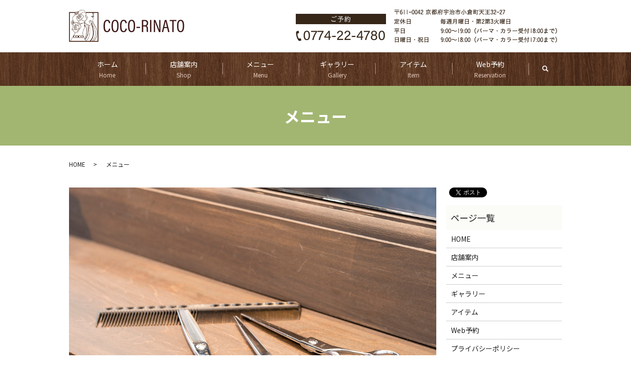

--- FILE ---
content_type: text/html; charset=UTF-8
request_url: https://www.coco-rinato.com/menu
body_size: 5776
content:

<!DOCTYPE HTML>
<html lang="ja">
<head prefix="og: http://ogp.me/ns# fb: http://ogp.me/ns/fb# article: http://ogp.me/ns/article#">
  <meta charset="utf-8">
  <meta http-equiv="X-UA-Compatible" content="IE=edge,chrome=1">
  <meta name="viewport" content="width=device-width, initial-scale=1">
  <title>メニュー｜ココリナート カット・カラー・パーマ・ブロー</title>
  
<!-- All in One SEO Pack 2.12.1 by Michael Torbert of Semper Fi Web Designob_start_detected [-1,-1] -->
<meta name="description"  content="COCO-RINATO（ココリナート）では、傷まずにパーマ・カラーがあてられる、アラントゥールの上質なトリートメントをご用意しております。当店は髪の長さに応じて別々の料金表となっております。ご自身が該当する料金は、気軽にお尋ねください。" />

<meta name="keywords"  content="メニュー,ココリナート,宇治,小倉,美容室,ヘアサロン" />

<link rel="canonical" href="https://www.coco-rinato.com/menu" />
<meta property="og:title" content="メニュー｜ココリナート カット・カラー・パーマ・ブロー" />
<meta property="og:type" content="article" />
<meta property="og:url" content="https://www.coco-rinato.com/menu" />
<meta property="og:image" content="https://www.coco-rinato.com/wp-content/uploads/logo_ogp.jpg" />
<meta property="og:description" content="COCO-RINATO（ココリナート）では、傷まずにパーマ・カラーがあてられる、アラントゥールの上質なトリートメントをご用意しております。当店は髪の長さに応じて別々の料金表となっております。ご自身が該当する料金は、気軽にお尋ねください。" />
<meta property="article:published_time" content="2019-05-30T01:39:17Z" />
<meta property="article:modified_time" content="2019-06-12T11:12:37Z" />
<meta name="twitter:card" content="summary" />
<meta name="twitter:title" content="メニュー｜ココリナート カット・カラー・パーマ・ブロー" />
<meta name="twitter:description" content="COCO-RINATO（ココリナート）では、傷まずにパーマ・カラーがあてられる、アラントゥールの上質なトリートメントをご用意しております。当店は髪の長さに応じて別々の料金表となっております。ご自身が該当する料金は、気軽にお尋ねください。" />
<meta name="twitter:image" content="https://www.coco-rinato.com/wp-content/uploads/logo_ogp.jpg" />
<meta itemprop="image" content="https://www.coco-rinato.com/wp-content/uploads/logo_ogp.jpg" />
<!-- /all in one seo pack -->
<link rel='dns-prefetch' href='//s.w.org' />
<link rel='stylesheet' id='wp-block-library-css'  href='https://www.coco-rinato.com/wp-includes/css/dist/block-library/style.min.css?ver=5.1.19' type='text/css' media='all' />
<link rel='stylesheet' id='contact-form-7-css'  href='https://www.coco-rinato.com/wp-content/plugins/contact-form-7/includes/css/styles.css?ver=5.1.3' type='text/css' media='all' />
<script type='text/javascript' src='https://www.coco-rinato.com/wp-content/themes/coco-rinato2019.com_theme/assets/js/vendor/jquery.min.js?ver=5.1.19'></script>
<link rel='shortlink' href='https://www.coco-rinato.com/?p=77' />
<style>.gallery .gallery-item img { width: auto; height: auto; }</style>		<style type="text/css" id="wp-custom-css">
			.under_menu .table-default td:not(:first-of-type)  {
  text-align: right!important;
}		</style>
		  <link href="https://fonts.googleapis.com/css?family=Noto+Sans+JP:400,700&amp;subset=japanese" rel="stylesheet" />
  <link href="https://www.coco-rinato.com/wp-content/themes/coco-rinato2019.com_theme/assets/css/main.css?1766601848" rel="stylesheet" >
  <script src="https://www.coco-rinato.com/wp-content/themes/coco-rinato2019.com_theme/assets/js/vendor/respond.min.js"></script>
  <script type="application/ld+json">
  {
    "@context": "http://schema.org",
    "@type": "BreadcrumbList",
    "itemListElement":
    [
      {
      "@type": "ListItem",
      "position": 1,
      "item":
      {
        "@id": "https://www.coco-rinato.com/",
        "name": "COCO-RINATO（ココリナート）"
      }
    },
{
      "@type": "ListItem",
      "position": 2,
      "item":
      {
        "@id": "https://www.coco-rinato.com/menu/",
        "name": "メニュー"
      }
    }    ]
  }
  </script>


  <script type="application/ld+json">
  {
    "@context": "http://schema.org/",
    "@type": "HairSalon",
    "name": "COCO-RINATO（ココリナート）",
    "address": "〒611-0042 京都府宇治市小倉町天王32-27",
    "telephone": "0774-22-4780",
    "faxNumber": "0774-22-4780",
    "url": "https://www.coco-rinato.com",
    "email": "info@coco-rinato.com",
    "image": "https://www.coco-rinato.com/wp-content/uploads/logo_ogp.jpg",
    "logo": "https://www.coco-rinato.com/wp-content/uploads/logo_org.png"
  }
  </script>
</head>
<body class="scrollTop">

  <div id="fb-root"></div>
  <script>(function(d, s, id) {
    var js, fjs = d.getElementsByTagName(s)[0];
    if (d.getElementById(id)) return;
    js = d.createElement(s); js.id = id;
    js.src = 'https://connect.facebook.net/ja_JP/sdk.js#xfbml=1&version=v2.12';
    fjs.parentNode.insertBefore(js, fjs);
  }(document, 'script', 'facebook-jssdk'));</script>

  <header>
    <div class="primary_header">
      <div class="container">
        <div class="row">
                    <div class="title">
                          <a href="https://www.coco-rinato.com/">
                <object type="image/svg+xml" data="/wp-content/uploads/logo.svg" alt="COCO-RINATO（ココリナート）"></object>
              </a>
                      </div>
          <nav class="global_nav"><ul><li><a title="Home" href="https://www.coco-rinato.com/">ホーム<span>Home</span></a></li>
<li><a title="Shop" href="https://www.coco-rinato.com/shop">店舗案内<span>Shop</span></a></li>
<li><a title="Menu" href="https://www.coco-rinato.com/menu" aria-current="page">メニュー<span>Menu</span></a></li>
<li><a title="Gallery" href="https://www.coco-rinato.com/gallery">ギャラリー<span>Gallery</span></a></li>
<li><a title="Item" href="https://www.coco-rinato.com/item">アイテム<span>Item</span></a></li>
<li><a title="Reservation" href="https://www.coco-rinato.com/reservation">Web予約<span>Reservation</span></a></li>

                <li class="gnav_search">
                  <a href="#">search</a>
  <div class="epress_search">
    <form method="get" action="https://www.coco-rinato.com/">
      <input type="text" placeholder="" class="text" name="s" autocomplete="off" value="">
      <input type="submit" value="Search" class="submit">
    </form>
  </div>
  </li>
              </ul>
              <div class="menu_icon">
                <a href="#menu"><span>メニュー開閉</span></a>
              </div></nav>          <div class="hdr_info_wrap">
            <div class="hdr_info">
              <figure>
                <img src="/wp-content/uploads/hdr.png" alt="0774-22-4780">
              </figure>
            </div>
          </div>
          <div class="sp_tel sp-only02">
            <a href="tel:0774224780"><img src="/wp-content/uploads/sp_tel_icon.jpg" alt="0774224780"></a>
          </div>
        </div>
      </div>
    </div>
  </header>

  <main>
              <h1 class="wow" style="">
      メニュー            </h1>

    
    <div class="bread_wrap">
      <div class="container gutters">
        <div class="row bread">
              <ul class="col span_12">
              <li><a href="https://www.coco-rinato.com">HOME</a></li>
                      <li>メニュー</li>
                  </ul>
          </div>
      </div>
    </div>
    <section>
      <div class="container gutters">
        <div class="row">
                    <div class="col span_9 column_main">
                  <section>
  <div class="container gutters">
    <div class="row">
      <figure>
        <img src="/wp-content/uploads/menu_img001.jpg" alt="メニュー"> </figure>
    </div>
  </div>
</section>
<section class="under_menu">
  <h2 id="a01">カット
    <span>（シャンプー・ブロー込み）</span>
  </h2>
  <div class="container gutters">
    <div class="row">
      <table class="table-menu">
        <tbody>
          <tr>
            <td>一般 </td>
            <td>&yen;4,000</td>
          </tr>
          <tr>
            <td>高校生</td>
            <td>&yen;3,500</td>
          </tr>
          <tr>
            <td>中学生</td>
            <td>&yen;3,000</td>
          </tr>
          <tr>
            <td>小学生</td>
            <td>&yen;2,700</td>
          </tr>
        </tbody>
      </table>
    </div>
  </div>
</section>
<section class="under_menu">
  <h2 id="a02">カラー
    <span>（シャンプー・ブロー込み）</span>
  </h2>
  <div class="container gutters">
    <div class="row">
      <div class="table">
        <table class="table-default responsive-scroll">
          <tbody>
            <tr>
              <th>&nbsp;</th>
              <th width="20%">ショート</th>
              <th width="20%">ミディアム</th>
              <th width="20%">ロング</th>
              <th width="20%">ベリーロング</th>
            </tr>
            <tr>
              <td>グレイカラー<br> （オール） </td>
              <td>&yen;8,000</td>
              <td>&yen;8,500</td>
              <td>&yen;9,000</td>
              <td>&yen;9,500</td>
            </tr>
            <tr>
              <td>グレイカラー<br> （ハーフ）</td>
              <td>&yen;7,000</td>
              <td>&yen;7,500</td>
              <td>&yen;8,000</td>
              <td>&yen;8,500</td>
            </tr>
            <tr>
              <td>通常カラー<br>（オール）</td>
              <td>&yen;8,500</td>
              <td>&yen;9,000</td>
              <td>&yen;9,500</td>
              <td>&yen;10,000 </td>
            </tr>
            <tr>
              <td>通常カラー<br>（ハーフ）</td>
              <td>&yen;8,000</td>
              <td>&yen;8,500</td>
              <td>&yen;9,000</td>
              <td>&yen;9,500</td>
            </tr>
            <tr>
              <td>ウィービング<br>（オール）</td>
              <td>&yen;8,500</td>
              <td>&yen;9,000</td>
              <td>&yen;9,500</td>
              <td>&yen;10,000</td>
            </tr>
            <tr>
              <td>ウィービング<br>（ハーフ）</td>
              <td>&yen;8,000</td>
              <td>&yen;8,500</td>
              <td>&yen;9,000</td>
              <td>&yen;9,500</td>
            </tr>
            <tr>
              <td>メッシュ</td>
              <td colspan="4" style="text-align: center;">1パネル&nbsp;&yen;300～</td>
            </tr>
            <tr>
              <td>ヘナ<br>（オール）</td>
              <td>&yen;8,500</td>
              <td>&yen;9,000</td>
              <td>&yen;9,500</td>
              <td>&yen;10,000 </td>
            </tr>
            <tr>
              <td>ヘナ<br>（ハーフ）</td>
              <td>&yen;8,000</td>
              <td>&yen;8,500</td>
              <td>&yen;9,000</td>
              <td>&yen;9,500</td>
            </tr>
            <tr>
              <td>マニキュア<br>（オール）</td>
              <td>&yen;7,500</td>
              <td>&yen;8,000</td>
              <td>&yen;8,500</td>
              <td>&yen;9,000</td>
            </tr>
            <tr>
              <td>マニキュア<br>（ハーフ）</td>
              <td>&yen;6,500</td>
              <td>&yen;7,000</td>
              <td>&yen;7,500</td>
              <td>&yen;8,000</td>
            </tr>
            <tr>
              <td>脱色<br>（事前処理）</td>
              <td colspan="4" class="align-left border-top">オール&nbsp;&yen;2,000～
                <span class="ml-25"></span>ポイント&nbsp;&yen;1,000～</td>
            </tr>
          </tbody>
        </table>
        <p class="text-red">※傷まずにカラーがあてられる上質なトリートメント、アラントゥールをご用意しております。<br>カラーに+&yen;2,000です。</p>
      </div>
    </div>
  </div>
</section>
<section class="under_menu">
  <h2 id="a03">パーマ
    <span>（シャンプー・ブロー込み）</span>
  </h2>
  <div class="container gutters">
    <div class="row">
      <table class="table-default responsive-scroll">
        <tbody>
          <tr>
            <th>&nbsp;</th>
            <th width="20%">ショート</th>
            <th width="20%">ミディアム</th>
            <th width="20%">ロング</th>
            <th width="20%">ベリーロング</th>
          </tr>
          <tr>
            <td>ナチュラル<br> （オール）</td>
            <td>&yen;8,000</td>
            <td>&yen;8,500</td>
            <td>&yen;9,000</td>
            <td>&yen;9,500</td>
          </tr>
          <tr>
            <td>ナチュラル<br> （ハーフ）</td>
            <td>&yen;7,000</td>
            <td>&yen;7,500</td>
            <td>&yen;8,000</td>
            <td>&yen;8,500</td>
          </tr>
          <tr>
            <td>ナチュラル<br> （ポイント）</td>
            <td>&yen;6,500</td>
            <td>&yen;7,000</td>
            <td>&yen;7,500</td>
            <td>&yen;8,000</td>
          </tr>
          <tr>
            <td>ボディパーマ<br> （オール）</td>
            <td>&yen;8,500</td>
            <td>&yen;9,000</td>
            <td>&yen;9,500</td>
            <td>&yen;10,000</td>
          </tr>
          <tr>
            <td>ボディパーマ<br> （ハーフ）</td>
            <td>&yen;7,500</td>
            <td>&yen;8,000</td>
            <td>&yen;8,500</td>
            <td>&yen;9,000</td>
          </tr>
          <tr>
            <td>ボディパーマ<br> （ポイント）</td>
            <td>&yen;7,000</td>
            <td>&yen;7,500</td>
            <td>&yen;8,000</td>
            <td>&yen;8,500</td>
          </tr>
          <tr>
            <td>スパイラル</td>
            <td>&yen;9,000</td>
            <td>&yen;9,500</td>
            <td>&yen;10,000</td>
            <td>&yen;10,500</td>
          </tr>
          <tr>
            <td>ツイスト＆<br> 三つ網み<br> パーマ</td>
            <td>&yen;12,000</td>
            <td>&yen;13,000</td>
            <td>&yen;14,000</td>
            <td>&yen;15,500</td>
          </tr>
          <tr>
            <td>ストレート<br> パーマ<br> （オール）</td>
            <td>&yen;9,000</td>
            <td>&yen;9,500</td>
            <td>&yen;10,000</td>
            <td>&yen;10,500</td>
          </tr>
          <tr>
            <td>ストレート<br> パーマ<br> （ポイント）</td>
            <td colspan="4">&yen;7,500～</td>
          </tr>
          <tr>
            <td>ストレート<br> パーマ<br> （前髪）</td>
            <td colspan="4">&yen;6,500</td>
          </tr>
          <tr>
            <td>縮毛矯正<br> （オール）</td>
            <td>&yen;15,000</td>
            <td>&yen;17,000</td>
            <td>&yen;19,000</td>
            <td>&yen;21,000</td>
          </tr>
          <tr>
            <td>縮毛矯正<br> （ポイント）</td>
            <td colspan="4">&yen;12,000～</td>
          </tr>
          <tr>
            <td>縮毛矯正<br> （前髪）</td>
            <td colspan="4">&yen;9,000</td>
          </tr>
        </tbody>
      </table>
      <p class="text-red">※傷まずにパーマがあてられる上質なトリートメント、アラントゥールをご用意しております。<br>パーマに+&yen;2,000です。</p>
    </div>
  </div>
</section>
<section class="under_menu">
  <h2 id="a04">ブロー
    <span>（シャンプー・セット）</span>
  </h2>
  <div class="container gutters">
    <div class="row">
      <table class="table-default responsive-scroll">
        <tbody>
          <tr>
            <th>&nbsp;</th>
            <th width="20%">ショート</th>
            <th width="20%">ミディアム</th>
            <th width="20%">ロング</th>
            <th width="20%">ベリーロング</th>
          </tr>
          <tr>
            <td>ブローセット</td>
            <td>&yen;2,500</td>
            <td>&yen;2,700</td>
            <td>&yen;3,200</td>
            <td>&yen;3,500</td>
          </tr>
          <tr>
            <td>アップセット</td>
            <td colspan="4">&yen;4,000～</td>
          </tr>
          <tr>
            <td>ハーフアップセット</td>
            <td colspan="4">&yen;3,500～</td>
          </tr>
        </tbody>
      </table>
      <p class="text-red">※アップの方は、前日、家でのシャンプーを済ませて、素髪の状態でご来店ください。<br>※また、お着替えされる方は、前開きの服装でご来店ください。</p>
    </div>
  </div>
</section>
<section class="under_menu">
  <h2 id="a05">トリートメント
    <span>（プラス料金となり、メニューの後に施術します。）</span>
  </h2>
  <div class="container gutters">
    <div class="row">
      <table class="table-default">
        <tbody>
          <tr>
            <td>2ステップ</td>
            <td colspan="2">&yen;2,000</td>
          </tr>
          <tr>
            <td width="50%">4ステップ</td>
            <td width="50%">&yen;3,000～</td>
          </tr>
          <tr>
            <td>5ステップ</td>
            <td>&yen;4,000～</td>
          </tr>
          <tr>
            <td>6ステップ</td>
            <td>&yen;5,000～</td>
          </tr>
        </tbody>
      </table>
      <p class="text-red">※お客様の髪質・傷み具合から、お望みを選べるトリートメントです。</p>
    </div>
  </div>
</section>
<section class="under_menu">
  <h2 id="a06">オプション</h2>
  <div class="container gutters">
    <div class="row">
      <div class="table table04">
        <table class="table-default">
          <tbody>
            <tr>
              <td width="50%">シャンプーのみ</td>
              <td width="50%">&yen;1,000</td>
            </tr>
            <tr>
              <td>眉毛CUT</td>
              <td>&yen;500</td>
            </tr>
            <tr>
              <td>前髪CUT</td>
              <td>&yen;1,000～</td>
            </tr>
            <tr>
              <td>メイク（ポイント～）</td>
              <td>&yen;1,500</td>
            </tr>
          </tbody>
        </table>
      </div>
    </div>
  </div>
</section>
<section class="under_menu">
  <h2 id="a07">着付け</h2>
  <div class="container gutters">
    <div class="row">
      <table class="table-default">
        <tbody>
          <tr>
            <td width="25%">留袖</td>
            <td width="25%">&yen;6,500</td>
            <td width="25%" style="text-align: left!important;">浴衣</td>
            <td width="25%">&yen;3,500</td>
          </tr>
          <tr>
            <td>訪問着</td>
            <td>&yen;6,500</td>
            <td rowspan="2" style="text-align: left!important;">七・五・三</td>
            <td rowspan="2">3歳…&yen;3,000<br> 5歳…&yen;4,000<br> 7歳…&yen;4,500</td>
          </tr>
          <tr>
            <td>振袖</td>
            <td>&yen;8,500</td>
          </tr>
          <tr>
            <td>袴</td>
            <td>&yen;6,500</td>
            <td style="text-align: left!important;">成人式<br>（着付け・アップ）</td>
            <td>&yen;16,000</td>
          </tr>
        </tbody>
      </table>
    </div>
    <p class="text-red">※当ページの価格はすべて税抜価格です。</p>
  </div>
</section>
              </div>
          <div class="col span_3 column_sub">
            <div>
<style>
.share_button {
  letter-spacing: -.40em;
  padding-top: 30px;
  margin-bottom: 7%;
}
.share_button > * {
  letter-spacing: normal;
  vertical-align: bottom;
  margin:0 2px;
}
.column_sub .share_button {
  margin-top: 0;
  padding-top: 0;
}
</style>
  <div class="container share_button">
    <!-- Facebook -->
    <div class="fb-share-button" data-href="https://www.coco-rinato.com/menu" data-layout="button" data-size="small" data-mobile-iframe="false"><a class="fb-xfbml-parse-ignore" target="_blank" href="https://www.facebook.com/sharer/sharer.php?u=http%3A%2F%2Fwww.%2F&amp;src=sdkpreparse">シェア</a></div>
    <!-- Twitter -->
    <a href="https://twitter.com/share" class="twitter-share-button" data-lang="ja">ツイート</a>
    <script>!function(d,s,id){var js,fjs=d.getElementsByTagName(s)[0],p=/^http:/.test(d.location)?'http':'https';if(!d.getElementById(id)){js=d.createElement(s);js.id=id;js.src=p+'://platform.twitter.com/widgets.js';fjs.parentNode.insertBefore(js,fjs);}}(document,'script','twitter-wjs');</script>
    <!-- LINE -->
    <div class="line-it-button" data-lang="ja" data-type="share-a" data-url="https://www.coco-rinato.com/menu" style="display: none;"></div>
    <script src="https://d.line-scdn.net/r/web/social-plugin/js/thirdparty/loader.min.js" async="async" defer="defer"></script>
  </div>
</div>
<div class="sidebar">
  <div class="widget_wrap"><p class="widget_header">ページ一覧</p>		<ul>
			<li class="page_item page-item-10"><a href="https://www.coco-rinato.com/">HOME</a></li>
<li class="page_item page-item-79"><a href="https://www.coco-rinato.com/shop">店舗案内</a></li>
<li class="page_item page-item-77 current_page_item"><a href="https://www.coco-rinato.com/menu" aria-current="page">メニュー</a></li>
<li class="page_item page-item-72"><a href="https://www.coco-rinato.com/gallery">ギャラリー</a></li>
<li class="page_item page-item-75"><a href="https://www.coco-rinato.com/item">アイテム</a></li>
<li class="page_item page-item-70"><a href="https://www.coco-rinato.com/reservation">Web予約</a></li>
<li class="page_item page-item-11"><a href="https://www.coco-rinato.com/policy">プライバシーポリシー</a></li>
<li class="page_item page-item-12"><a href="https://www.coco-rinato.com/sitemap">サイトマップ</a></li>
		</ul>
			</div><div class="widget_wrap"><p class="widget_header">カテゴリー</p>		<ul>
				<li class="cat-item cat-item-2"><a href="https://www.coco-rinato.com/category/news" >お知らせ</a>
</li>
		</ul>
			</div>		<div class="widget_wrap">		<p class="widget_header">最近の投稿</p>		<ul>
											<li>
					<a href="https://www.coco-rinato.com/news/7">COCO-RINATO（ココリナート）のホームページをリニューアルしました。</a>
									</li>
					</ul>
		</div>1</div>
          </div>
                  </div>
      </div>
    </section>

          <section class="front-sec-contact mb0">
      <h2>Reservation</h2>
        <div class="container gutters">
          <div class="row">
            <div class="col span_12 text-center">
              <p class="tel"><strong>0774-22-4780</strong></p>
              <p><strong>営業時間</strong><br>平日&nbsp;9:00～19:00<br class="sp-only03">（パーマ・カラー受付18:00まで）<br>日曜日・祝日&nbsp;9:00～18:00<br class="sp-only03">（パーマ・カラー受付17:00まで）</p>
              <p><strong>定休日</strong><br>毎週月曜日・第2第3火曜日</p>
              <p class="more"><a href="/reservation" class="add_arrow">web予約はこちら</a></p>
            </div>
          </div>
        </div>
      </section>
    
  </main>
<footer>    <div class="footer_nav_wrap">
      <div class="container">
        <div class="row">
        <nav class="col span_12 pc-only"><ul><li><a href="https://www.coco-rinato.com/">HOME</a></li>
<li><a href="https://www.coco-rinato.com/shop">店舗案内</a></li>
<li><a href="https://www.coco-rinato.com/menu" aria-current="page">メニュー</a></li>
<li><a href="https://www.coco-rinato.com/gallery">ギャラリー</a></li>
<li><a href="https://www.coco-rinato.com/item">アイテム</a></li>
<li><a href="https://www.coco-rinato.com/reservation">Web予約</a></li>
<li><a href="https://www.coco-rinato.com/policy">プライバシーポリシー</a></li>
<li><a href="https://www.coco-rinato.com/sitemap">サイトマップ</a></li>
</ul></nav>        </div>
      </div>
    </div>
    <div class="footer_copyright_wrap">
      <div class="container">
        <div class="row">
          <div class="col span_12">
            <p>Copyright &copy; COCO-RINATO（ココリナート） All Rights Reserved.<br>
              【掲載の記事・写真・イラストなどの無断複写・転載を禁じます】</p>
          </div>
        </div>
      </div>
    </div>
    <p class="pagetop"><a href="#top"></a></p>
  </footer>

  <script src="https://www.coco-rinato.com/wp-content/themes/coco-rinato2019.com_theme/assets/js/vendor/bundle.js"></script>
  <script src="https://www.coco-rinato.com/wp-content/themes/coco-rinato2019.com_theme/assets/js/main.js?"></script>

  <script type='text/javascript'>
/* <![CDATA[ */
var wpcf7 = {"apiSettings":{"root":"https:\/\/www.coco-rinato.com\/wp-json\/contact-form-7\/v1","namespace":"contact-form-7\/v1"}};
/* ]]> */
</script>
<script type='text/javascript' src='https://www.coco-rinato.com/wp-content/plugins/contact-form-7/includes/js/scripts.js?ver=5.1.3'></script>
</body>
</html>


--- FILE ---
content_type: image/svg+xml
request_url: https://www.coco-rinato.com/wp-content/uploads/logo.svg
body_size: 23232
content:
<?xml version="1.0" encoding="utf-8"?>
<!-- Generator: Adobe Illustrator 23.0.3, SVG Export Plug-In . SVG Version: 6.00 Build 0)  -->
<svg version="1.1" id="レイヤー_2" xmlns="http://www.w3.org/2000/svg" xmlns:xlink="http://www.w3.org/1999/xlink" x="0px"
	 y="0px" viewBox="0 0 234 65" style="enable-background:new 0 0 234 65;" xml:space="preserve">
<style type="text/css">
	.st0{fill:#3E1818;}
</style>
<image style="overflow:visible;" width="90" height="98" xlink:href="[data-uri]
bWFnZVJlYWR5ccllPAAAA3ZpVFh0WE1MOmNvbS5hZG9iZS54bXAAAAAAADw/eHBhY2tldCBiZWdp
bj0i77u/IiBpZD0iVzVNME1wQ2VoaUh6cmVTek5UY3prYzlkIj8+IDx4OnhtcG1ldGEgeG1sbnM6
eD0iYWRvYmU6bnM6bWV0YS8iIHg6eG1wdGs9IkFkb2JlIFhNUCBDb3JlIDUuNi1jMTQ1IDc5LjE2
MzQ5OSwgMjAxOC8wOC8xMy0xNjo0MDoyMiAgICAgICAgIj4gPHJkZjpSREYgeG1sbnM6cmRmPSJo
dHRwOi8vd3d3LnczLm9yZy8xOTk5LzAyLzIyLXJkZi1zeW50YXgtbnMjIj4gPHJkZjpEZXNjcmlw
dGlvbiByZGY6YWJvdXQ9IiIgeG1sbnM6eG1wTU09Imh0dHA6Ly9ucy5hZG9iZS5jb20veGFwLzEu
MC9tbS8iIHhtbG5zOnN0UmVmPSJodHRwOi8vbnMuYWRvYmUuY29tL3hhcC8xLjAvc1R5cGUvUmVz
b3VyY2VSZWYjIiB4bWxuczp4bXA9Imh0dHA6Ly9ucy5hZG9iZS5jb20veGFwLzEuMC8iIHhtcE1N
Ok9yaWdpbmFsRG9jdW1lbnRJRD0ieG1wLmRpZDowNGZhODIzZC0yM2UxLWM4NDUtYWQ1Yy0zM2M2
NTY2NmIyNDAiIHhtcE1NOkRvY3VtZW50SUQ9InhtcC5kaWQ6OTJERUNCRDI4MEU2MTFFOUI5OTND
QjY1MkY3NDMwNTQiIHhtcE1NOkluc3RhbmNlSUQ9InhtcC5paWQ6OTJERUNCRDE4MEU2MTFFOUI5
OTNDQjY1MkY3NDMwNTQiIHhtcDpDcmVhdG9yVG9vbD0iQWRvYmUgUGhvdG9zaG9wIENDIDIwMTkg
KFdpbmRvd3MpIj4gPHhtcE1NOkRlcml2ZWRGcm9tIHN0UmVmOmluc3RhbmNlSUQ9InhtcC5paWQ6
ZDVlNzUyZGMtYjllNS03ODQxLTkyMmMtN2NkNjcwYzBlMDEwIiBzdFJlZjpkb2N1bWVudElEPSJ4
bXAuZGlkOjA0ZmE4MjNkLTIzZTEtYzg0NS1hZDVjLTMzYzY1NjY2YjI0MCIvPiA8L3JkZjpEZXNj
cmlwdGlvbj4gPC9yZGY6UkRGPiA8L3g6eG1wbWV0YT4gPD94cGFja2V0IGVuZD0iciI/Pm7GEvQA
ADZJSURBVHja7F11XFTL2//uwtLdgpSUCgaCgYVYiGJ3d7fXuna3XrsDW1RswQbFQFQURVQEBaS7
c9l555xdll1p9f4+9493/KycnDPnmWee5/vEzOF8fuGLP1H4hQXQs2kCTYM6kKX73z+8wfA+rrBs
2Aynbt5DAR8ozkqFoLAIqloGyCnIRhEpgY6GJhKjw5UPblzzuCC/wLJ5h45wGzACty944EdkOGRk
ZSEvpwA+vwRcQQnSs7NCjE3N1o2cMusO5JSQlZfF4XK4RNgKDrhcLvIyUpFK7xWU0Hu4MvgvFNn/
/SM5ACULV04e2oryKMrKwLbl8+8NnjTbwbGNC/avW4lhHezRb8Q49Bw5CZY2DaXufhsY0ObuRQ+f
rSsWbl2wae9CVSU1klXEEJQSWZaLwtw8JIWFgsPhgsvj0WeR/wShuf9m5SUlfCgqKbHbzPtyKXcS
UgwB/adCiZyZnoalYweedOrs1pohMlOGzpiN8YtXYuScv8sRmSn2LVph8baDUFPTWLBt6czj/OJi
yMpQrqXczvCuoKiQeRo4zLH/CJH/ZUJzoKmlg3eBgXjl7wtFylzKaurQMDSArIIMvod9VN0wdXRg
676DR/UbOVl8l6aGFtyp6KiuTF6yDvyCwrFXju7rr0xpyogV+ggUpidDwBdQjubgv1T+IKGJcLiW
EkxbGznZOQiMjMf7F4+Qlhpp9vfUyR7+t65Niv8eprVz1fzng6dMbd53xATx/ULOJ+yvkkeIfsLz
ExatQcKPsJ2go0ROXh4J4aHIjIumHamA/1rhZER//WPKUNvSjt1+fOVk26CApxMSs/NtszNzYG9r
l3znyrkmXkHfDfvU14KVg1PawEmztZq37yJBwco5kCF8ZRx6ZvtmaBkYKHcfOjAv5ds3qjx5rIj6
L4kNVhnev3GVGbcMCzDjrXJuqlq90R8HCv6PC4Lfv6vP4SnOGzp+FsxsGomvqW/XEgqbl8DvRQic
B1ixRGYeJaRf1cO8lMhJSQlU2WVDUVkZOnqG7DHrFq2xZ9H0g/FfP7zKzSvgGZqa0IElA4FA8Nui
j32siB4cljYMS5Ba0UUkNfI5ThogFBGB0SFUrwiJxqmNwKDXM4qO1vGjABjcvwt2Xb6H8C+fsXny
GBQU89G2TzdMXrAO2ZRIbY31sHb3bvQaMZF2rUB4Y4UV03NUFCXERuHGqUO0kbKQ4ylAjqKV4sJC
FBflsQrP1K4R6urXQURoBG54HMCTRwFQUfgzDC0rR3+ywqZQdEmfxygBuk33CVf43pXShP549F6O
nLAtshraGjn0XVUKCwpRWFQMGUplCkxRo47jiNCEgjw0dbShnyvAros++PE5GCPbNEX/cTNhZGaB
E1vWISs2Hgt2HsPYCSMgTzlSeH8VD6FE/hQchCPbVsOpoxsc23WAgYEh5WYV5OTkIjExDmH0/Pvn
/kgytsDwybPgPnIUprm3x9Pb/tA2lKfVk19lZnAExSimxFVW10BhQT4In6IbnhwKBYVQJLLgkqrZ
jzC9QuGlAo8DGYIcWQrwBQnRmRi3dD66DR0PRrFwgBoOEMKKjCJ+EXyueCL+y0dKdRkc2rEJLu79
MH/rbvaquqb1sHbWKJbQRXxZ6GjriIlZKoPZugh9Mlc4nG56nsRDr/OswrNzaCHFLSqqqvRnAwtL
G7j1H4rT+/7BohGDsfmMJ/pMmgrnXgPRvKMrvZj/S0odHFn2z97l83Da0xv93Jzg1qMPHvo+RnPX
Tmjr4l5t3RwOD7fOeeD4hk2oa6wiQA8rrcwG9LYbJ4+QXy0Prl8hFrSO1mq0mwQCcv/KedLJTFt8
fmQHR7JnxRx2293WlMSFh7Lb9NJypaigkOxYMpMsnzSUxP/4JrxO4ryggi2m3D5zluxdvoSc27ed
pCXEkD9R/G5fIbYqPHJg3UIScO822bdyPkmKi6zx/ddOHiQ2lC5uVpqZrGUoS5koNzuL7QnBr2A+
jgA5DC/QKg5tWIbpS9fjxpkT6FHfBFZ2jpCTKcSM1Vvhd/0CDMyNkMOMSQldEPohGPl52UiOiUHo
y6ewbd4crgNHC9tDjR4uY3yIVAvnJ1XDp6zHpdvdhw/DtsWz8dQnAEOnzftNpCrU0k0d22LizPFQ
U9ZC5NcwFOTnQ7eOcY2rycnOFpvefwRHE6qYFi6ZhVtvg6ixwMe1M8ew2+supvy9ApERn2DbwgVn
9u+F760rUJHnIT4mkr0v/EsIDm9dhfCPHxD9+R18b1xCBN3WM7GWGIJVoxIZVngJy6AJE+HQvs0f
8RIwRV1PlypARWoDpEDPzBx5OTm/TLI/4usICXyFeZt3sS1s0NQec/p3xY9PIahPZeuIWdOhrm8O
M0tL9Bo2GrcunELKjx/sfcW0Uy57HMKsxWvRa/QM9KW/b19CcWrXVgT6PcDkRcupGJetCU3YoqtX
l5rjshTMENb38TuUZuAh46Ayt2kIBUVVZKUkQ6euQU1g/x+2DCVgqpltfZzcuRFZGZm4fuE0YqKi
8Dn4JXIzMjBg7Ax06d4DVtY2UNPQhG0zR2qKa7L3fQl6hb5DR+IbHZZHNy5jj9WjL7Zq/wmkJ8dj
1+rZlT9UAgYKRKrb58Z1qsfkf5PI0qVdj77ITE/Cs7vXYNfSWdKI/d9wdGmn3r96Dd+CgxERFoL8
YgFKCnIwbvFKdB8wrMIb1FSU4R8SiMhvEUiPj8DiHcfZ08fWr8KJHeswfMZCipXlsHjbfuxb+zdW
zZyABg6O6DVkNBQVFCugM+VeGS7tmBgcXjWTIo/bf8Y3IcL3GpraSIgOQ2DAY6w7cV34TA6REFj/
MqEZZOZz7jT87/pg5Py/YW3bAAU5mZRbtX8yOjgiYCo8VCwoQfDr12jRwQ26+obiS7OpookKi0D8
8r/QoasrWndyx/TlG/Hh9Qv4el/HqhljMWbGX1Q0Nf+JIqzPDvepfDe2qF9GgF8Y3tLsWnZzYlI2
bO3sKQPIiHw6nH+Xo0sdPkxv5+fmIfCZL5bv2wdFFaEoKCWygBJTwFhDMmVO95SEWJzfvw8f3wVg
5b6TqGtiDq/D+3Fu736k5SXAyKoe5qzbjNB3gbh9/iRaOLtSq4yHRo5O7C/o2UMc3bEaCzYfgkEd
I9YU5ojM5JB3QdSqLaFtOY8jO9aicau2QmOKylkOl/trmpDRPa9e4PHtW8hIz4Jj245S54mEaf7H
ZbRkpXcvn0bdeuZiIv/MZQwky0yLZyEOU45TAtSzsYazazcEPPTG6ye++PDyAUbPnI5ti9Zi4Gih
q7Rh0xbQMtCnJi9fisuatemE9q79cee8RzmCpCQng1vCgYmlBewdmzM+bnz5GFxrIudkZoq3Lx07
iHOHdqFFx47Y43kFcurC9/z07g1ev3haa1+KbG24uVR2/fgeDv/73li0ea8U7pTsvRIBH8unjkXj
1h2hraIETXVd9Bg+Bl4H9lLF4o3sFqm44nEV7fVkUb9VGxzYtJRaUFaICf+EEoqOFeQVy8xZWheH
y4P7kFE4sWExCgrzJc4D2lqaiOPns9v9xk2Hjq4+jm3agK79BqJz3wEi71/1zquC/FxsmDkMHz9H
o7NbN2w4ekF8rigjAeO6uMCiUQOMmDYLMpSRauOAqxWhGSIHP/eDBx3CQ2Yth56RsfBhnPKq4fn9
u3By7kIbRHBsyypMW7kFHz++xdew99hxQaiwvoeGoo65DaYuXY0v71/D89Ah5GelwqGzq9RQZvwG
TP3v3z5DQkYuExmUepY5NcUf37rEwkWerCza9xwA+9Yu2LxoFnQMjdC0pZMIsVRNaB0DQzRp54qD
p2dDpjgfauoqkOEp4CUdfY9v3UXHXu6Yv2kn5Kmyro3YqLHoKCXyRzpsju/ZimkrtqFl+45lcqqC
exIjI9CkZXuYWNhi9/UnKKIvunBQb9SzFYan4n58h7K6EvpPni6EdQ2bQJYrQGJMErQ01KRUE5dq
3vBPwTi6fQN6Dh0LeXn5skABExajw5onp0qH+07xPara2ujWpzdCX/lXgLgrV4SDJ86Ct/cVfH0f
gQl/rcKCWYtx+fJdTF6wADs9b7JE5v+Cs0q2NrLZy+MAxs9fBqvGDtX2KFeBBwGnBDn8YiQFBUBZ
Tg1bj1/AO2piex49gLiYMMR/i4aejh57/Y6Fs+DUrTusmrVAZmpqOdXkdewAxkz5C00cm0udKR1L
A8ZPw7Zlc3D19BH0HTmRPSanqEI5nFcLQgtLK7e+uBcdDp+znrBp0hSJ8VEwNa8n7kSZX0AdNdYW
T+/cgraOARo7ONVMNtG2ZGVlomW7jhRrX4C/zxU0bNka/SZMx4Ob19DVbQiWH7mARWN7YXLX9tCg
XOnSoz8aODZDLkU00pbnC2q6q6K5c5dKUYK2nh6W/nMUTx/44OG1M0LIWFAErmxt0g3KCFjHyALj
Fi5BG9fu0KAyPzomRiLI8S/GDEPfvUSz1s7llGPllqMMUqIjoaqsgj2X7sHQ1Bgb5o5H+JePaNe5
Ky557MHT+5chU8IDkRFgAFUwTIn68AE8JaG/WiB6xvOHd2Flb1/NqKciRFkJy3ZSYj+8xx4qoUqT
J/frXgaByBLNphaunEgu/6vB2eKCAhZY2DYrExnVKQImml2QmyPeN7G2hTxPBWFvXoFH+DCi0JCJ
J2445YXDPk+hrSv0I8TTzmFSCtjG0WcwCCc+NhbOvftVa0Exna+pqQUzK1sk/AinBlQW9Eyt8at2
c2mouaSAdpgs998ndHxsNBQpZ6hR4tW02DRqguSUJPG+lr4BtIzrQo5wEfXtE5KoHHbu2rsC05eO
hMRk8f7+9cvQsbs77SQF1giqSWlg2xib58ygoisXDtTQIPi9uJYsTxaKolH2rxJaXVsTBXn5KC4q
qHHFhhZW7Eh49+KxUMG4dENjxxZQ1dVB2+4DwIMMRRFrkCzy5JVyXKc+Q+B38xIObFmHLfOnoSm1
Ctt17y3i8JopbTlFOaSmJsC1/1DwZLgihfnrjqYiQSEVIv8DjlbX0AWRlYf/7Rs1BN1Cx75D266U
aFfEfjcHJ2c49xmItl3dsXDTHrTp5IbtS+cgIzNdTAhTaxsoqirhzaOHcO7RG4OnzK61myItNRF9
xo+Hbp06f8TBlJubCyVRxtW/SmimOLv1wZuA59IOo6o8ToyL0a0HivKLEOD/UPggUbi+RKTkuvYb
hkYUj5/fv0V868HNq/CZKsSjd3zR0sW1zPKsoTsxKz0VvlduoF69JrX24VRWSvKKYGBo9r8hdP2m
9lCmMvqlr4/IVcipEUzqS+HcDYqBS4r4IiceRwqHDqfnFWSUcXLnFhxZvwR5GWlo7+qOHasW48SO
zSguLK5Z/oPoksOb1sChXWc0bdNejFpqYidUptwTfkSCT20B43qW/yKhKddK9rSNnR1e+d2rlQFg
ZWuHho4tsWPF/EqvSU1LxJEdq+DQphPmbdyN4dPmo9egEeDn5WHllJEI/fCm2ud8/RyKQ+uWgkuV
dp9xE0qN9wpZX/KdosM/4+LRvbh0ZA9ivn0ug3WiKPfHgEDIKyj9joiv3jJkHiVLezojNQVXPI5R
S+4LZBRla2lnASNmLMCuNYuwacEsKrddUNfMCDI8RcR+C8OLxw+hpKqGe6GxUJLwBFo2tGN//neu
4/L+ndAzqgfrpk1hWr8+DIyM2JdPiolG0PMABPs/QQmvmGJ1c0z+a6kEp5bnoxJKaBl6nInKHNm8
EsnJKbCp34CNyhzbug6tOnSH6+BhjIBj3zE2JgK2TVvgN53cVRNaljbole8jXDt9EE2d2mLcvuO4
cfIAgp/5ogmTZluD5xIiYF949orNeHrvDp7cvYU7F6NZNFHIL2LFRNvO3YWcJBHxZu5j4Fy7br3p
y7vi/jUvfP8cgoiQtxCw6UMyKMrLgkUDeyipq6N5m5YUzfQr5dlKIyAydBDHhIVh/7Y1FG9bY9m2
/eJzPYaMxdq5E1DPriEdiU0RE/0N6cmxcHT5u9ZmfLnC5HU0ou91fu92Ua6FgPBLStjt1373yawB
3UhctDCX4fr5c6SvYyMya2g3ce5CCZ9fcYKGOP1CwNZZWu5eOUfuX71U/jLx/wLxfZXVm5qSSuJi
y3I3tiybSQKePRXdxy+X8yF+L77wvSLCw8ibwJfstv/dG+TYjnXk6PZN4muTEn6wfz22ryMuhkq/
nBdyZu9WYivK6+BWoBlYT11qchwuHduDhdv3oI6xKeYN6o0bZ49h8t8r4di6Ew5sXCny8ctUraxK
FY0IpSioqCAiNLgSXSaBd5l7KqlXS1sLdQyN4Hl8D+aOG4AGNvXRsrUozYAjUynnMUrt8plTiAz7
gvyUBGxdMB3vX76EqQUjOgiWjh2GuzeuQVe/LnIp5OQX5cLcrjEdTZd/GyLKlrfvwWbO3/M6hwYt
XGBkYont86bQYZqLo7ceiAQdH2tnjcPiUb0weeUWmFvUL4e0yM8OGCo+SujB9l3c4ed9Ay8e+sCJ
4uiqUnIrEkNC3zcHD6554p+l83H6YRCsGtrW6H4mh9rM2BChr19DWVMDgyZNg6lV2b0B972RlpHB
bt++dBa2zZ3QsGV7XDt5BF36DPizhC59ZcaR4jpkHHJzsvGFysY9XvfZ40fWL0bEx3AMmDiOcvwh
bJ87k3J4e5jZNoJ546aoU9cYcjIy4noYf3ECVVqqmppQUVZnnzBy+jzsXfU3GtOXUFZRrjmxRfAw
4vMn3LhwFK2c2lDONhBj4arqKD3n6NyZ/UnZOKJ7W3UR6orMtGQk/viOPqMmg0kHPLZ1NZLjYqBr
WPfPE5qnqAQj0zoI8vOHmWk9yCsq4vKhXdi1bjPWHPNAxLcoTFyxAZbWtnh47Sq+ff6IL6FvIC/L
Q0xcHLiCYuhoaCAnPw9W9i0RHREGQ0NT9B0zGeaWDeDi1hP/LJuPZTsPCHOPxQrs5yh02T4TWUmM
jsT+tX9j84mruH/xOGYP64Nj3v6iOqpXV8w138NCcfeqJybPo3CQJ8eOkvyCHMRERLJw1MtjL8KC
giAnJ/RlG5lZ4/KxXZi6fOsvAw9uZcF2Jl+iMK8Qqhpq1KIWYsq0jGQw7g7PbUuxZsI07Fu1FAEP
7qNTn74Yt2ApJi9cAbdBI2HTyAGx38MpdEpGblY+oiiR3YaMxvevn7H1rxkMxoL78PHQoly+9e/Z
gBRK+NkvUbYf+PQhNv09FWPnLsQPSpR9qzfC2+cpZg3syuoAtpvYoCmp0q6pU8cYPJ4KVs6ahHvX
LuHRzStYO3sKrTNUyH0yXKjp6NEO+cLuD5wwE6+pdUsEJeJR+vvwrjTQSgH7JyrLHJw7ITEhHgW0
x/tPmAWfY8dw920sJo/oiaV7TmH/0r+QmRQL12Fj6H086BubY+CYieyPL3Qq4+T2NQjwvo556/+B
x871VOkMwLL9pzBt5QYc3bwaa2dOoNZcByiraiA9MQ6CoiLI0hGVmZ0NEzNzNuL86e0rJMR+x9h5
K2Dn4ISNC2bg3vcEjGhqAnNbe2xaPB1TF6yEuo5BlUzHJEUqqKpiwrwFePfqJbV0b6GkmI8hY6ej
cSsnPLzhiXxqKPUZNQUv7t+AufUC2DHZVSrauOSxH4PGzQSHzUL/TXhXIoJUfvduk12rFrHbG+aM
I9vnTWC3Lx/dQ4Y7O5GMrGR2Pyszg8wd1JOEhbwRwigKDUtE8FCybJkzgcRFhrPb3ucOk0HN6pN3
AUJIlhKfQO55nSF+d7zJswd3yZnd28jQNrZk5gBXcv7gTnJ6z1Zyx+usVH2ZGclkxYzxxOfccXbf
h8LGmUO6ko+vn5ZdVL4ZhM/+KoejM/t2JN2b1CWJKSnkyIa/CZ+Fi4QE3Pch47s4/TK8K0foYhaF
CtimbJgzlRLwHSksKSK9GpkR3+sXyTO/2yRalN9cWoKe+pLFk4ZIYeeft2+dP0n2rV4oPrxkbF/S
x96GXD1+iDy8fY2EvH1Fgp7cIecPbCP7tqwhD72vVvkS8RTbj3ZpRqb0cCBZ6SnssVfP/Mhfo3oR
j51ba0WQ0uZ+eR9E6lHCuGiBFJUUksvH9pHAJw/F101170S8PA7/IRwtHO3syOg7dhz2rVkKOS4P
e2/54eSODdg2fTo4skpSMt2+TQdY1bPF3pVLyzCwhMnL+A4Y2Z2Vk4+XT4ToZfb6nXDp7gojC0uq
5VOREheNDfOmsqmxU/9ago5ufUTWYkmF3js1LW1YNmgBG3sqctQ06IV8in6csXLvKcjKy2D+gJ7w
8TxdAXgl5UJxwuYSPLpxEY0d6iMyDYh4+wbNnJ3x/tlj8XWj/1qAa9S2KK/RfkEZciWivPUbO6LX
8DFYPHIQ9DQ0ccLvLexd3PH83tWyRhJh/GLcomWoZ21OO2MNbpw+gnOH9yE44DnrV2D/cTlo79IR
HwKFrla9OibgKSmyMb2+I8ZBSUkVbiMnY9z8leBIzN+WNIhK3ZnFxcUooLi+adtmcHDpzG6XUO7g
U0KqqqrDgqIEIsvFl4+vsXXxLPh735Z4uzJXkySxz+1dB2v75hQFHUQ8a0ecpfaBLXIovE0XReVb
dnCFup4+zuxdX2ulyK0aCpWgY68B6DF8BNbMm4yHVy+h97ihKM4vkE5woc/7+ukdEhKTUFDIh7qm
LoVE9SjsOwfPw7vx/K4P6ycuoUpEW1dXfGdr1364d+MqvgQH4cn9uxg4emK1fmMGxn39/JkijW7Y
/tckbJ4+hnbsKTrKeFSzc3H7rAdunz+D7ReuY86aXejatx9O7VqNiT27U9h2mLYxUTTzrMw16nP1
DN6/e4eO3fvByNIS9ShVnt0WMpNRPRs89rklbsOk5RtxhT6jgCpMDmT+DKFLIVe7br0wd+M/SIyP
x9EN65Ac80PKH8akuEW+D8FrP28YmhgjPSkBBto6VFwMRVZmFpKSEuFLIZTv7UtsXaWliUMLOLRs
hen9ukPfSBOq6loiaCmo0BFfmkprZmGBfVfuYfr6HZi3aTvF5pPYlkaEhsDfxxvLDnuIJUWTlh3g
5NYDgb4+1ATn4+SuLTh/aCdioiLx8U0ART3L4H/7JkVEwvQ2Xf06aNnKGkHv4xAX9w2devdF5Of3
4jY0auIIu0ZNcHDd4j/p+C+bNaWja4Bh02Zh9yVvqNY1oQB+p9i3EPziOfasXw1NbT30HD4RukZG
eHLHG2+fBULHqA64nGJkpKfjdWAgUpKSpIImnXoPxl6v24j+HgvPgztr1GgmrMQEin1v+uGpzx1q
dAgxtPcFDwybNUuUySTMY2ZzPjT1oaunjsEU+8+gIi7yeyR2LJqJt0/uQVlDG+sOnIEeJTDznoyo
c+jcC1H0vsd0BDPvxNi5718Hip8/Y9V2PKedkyiaIvJr8K4irSzeKiZvnvuS0DfPyBT3liQxOYn4
3LhKZvZzIXtX/kV2r1pIvC+ckLo3OSGaBD6+T3y8PMmWxXPI2G6OJPLLRyHUEkg/bf6o3uTOpdMV
zLkq74mbM7QHMaK01KO/l353ydeP70lXE1URgCu7jvVCPr5L2unIku/hn9n98E8h5PT2DdJ1Mk0R
wdLHD+4TbVrvogEu7L7vzWvkyKZlUtfvXjqXLB3b+yfPYy1RR0UlKyMNe5YswPOHd/A+KBDDZq/E
K58r+BEajIlL1qCpUzvMXLkZj297gb6Y+D4dfWM0b98Z3foNwgIqfiYtWMV6/kLevWG5R1J3L9yw
E2+fPkYuRR6camT1x1fPWVXEhApiIr8hhO7XNTOhI+l6OXeCjnE9lHD4yEiIE44INTWqOPnlwpyl
4blmTm3QxEgJL3wfIz83B+179EYWRUbpaWWpapOXb0Lop4949+ZFacb078cMmYquHNsLXQMTzFi2
iQ7BOWjX2Q1RX0IwavZC6NHjXz99EDayoztWzJqAnPREaZNe5CZt1bEHnHv0gx+V1z8TRNfIDHp1
jRH/I6rqRlNZvWbfSTRp2ghLKORMoTqjQZOmGDxvCZ7duYufcBt0dLQhx5NDXHwCu69vUIe1NlOT
kyv0hahQNNSycycEpQoQ6HeHTXPQMTCDn7eXSIeUQE5eDoOo9Xt4/dIakbKGHE1YLusycrj4SPjn
D9CytIG8giJe+T2CoppwNqyOtgHM6zfCiwfeKCkp+UmximSmjhZ01PV+wregHJOBIqrN9Y3rVtMa
glZdKU5++x6dBg6nCjcdNk1b0tFjgrTU2HLXM6a9kooaMmKjRR0lC1k5eWrSR0pF2SW9f/atu4HJ
uH71WBgjbd/THdEiZipNcB8yeSHy09Lx5O7NaqP1NSQ0B2ra2uAXFJf5dimcevvwLi4cOYAbZ4+i
kX1T9niLdu1R39IW/g/9kMdCIEnuEu6ZWFgjXSKLqfS479XzUFHXgKqKOjWaSqp0wZVmH53duQlt
3YXGTcPG9mCc3nFRkT/hZA470Sg1KbEspMXjUXycUs7wKG1vk7btYMEEZ5/5CZGOZUPIyirg9ZMH
Up6UAVPn4fTOreJ3rCxtocYymlHgguIi8X5ESDB0dQxgZG6Fdp3c8M/Sxbh26ijV6N+QmZkCRRUV
ajyoVliXgbE5m9b7VCxPOcjPycKHoOfoOmBo9VaXyPnvS3G6nLICWrXvyhoPCkrK0FTRQvDLp+Wq
kFdRpaKijNBKyqrIYxN3Ko4FWjS0hUMzU7wN/IofXz8JU82aOSJIRPhSBu4xeCRIiQCPrl+ostk1
InR+QR4rOnS0y4yNhNgY9Bo/DY7tnJCcEosxfy2DsroaQt68omZzMVx796rwwaW7naic/vyuDDKd
3rMNVhSj6hmZitK/ZKvUGcXFhdTIeYB+I6eIKhYSS1VfH5FhH6XsADbbSlObXT1MLE5UNJCTmVrp
M5ggrl17F4RTnfnxzWv2WBvXHsjOzkN6cpJUElH/CVNw6ej+cuKnFoQWkoWZHZWfnYPIyO/iMyZW
Nvgc/Ab+VD45USOkTafO6NJ7ENz6DoSxlS3CPn0q51+QcueX8JGUKGxwoL8foqO+Y8iEmTVO+7p5
/ji1Ps1gYmktDBqIjhvVb4C0+MRyb6dKR1h+QYEEFlcEv7jqFQpsmrVg2xv6XkhoeQUV6NOOfOJ9
RdS3ArY9boNGsK7T5773K3WfVklogcjRzWTNt+jYBXevnBXLoOYunWkDgnD1wC44OXdDZMRXbJwz
Aaf37kBuVibadHBlh5aAI+3Ijwz/jGte57Fw0ljWSGDKrfOnMIYiBm41s6iYFcbYEZaTjc9v3qHn
yPFlnCvKgKxnYYO83Kxy9yqoabBms5jwdPQVlyrrSriwoZ099BlCBwWIjzl17kLfNVx0W5kJ3tqt
O656HPi1vI7CIj5ueuyDk2tPtOzkiq9vA8syNnkKGD5+DmYMccVlj/1Ii/sB576D0fqnrHyGCEyH
vH3+DOmJiay5bkahWGF2AkuosA/BMDc1h6V1A3YOtzD4XQlbEBmWNW5f9IAh5WZ9AyNxoKLU2W9W
z4xl+1SKebW1tKXkKeOMEnv/NNRQJLFfUR6faX1b2Jgq4UtQEDLTUqCupQML22bUGD6Hj2+DYGvf
TMxDfcdMZXVOXHQUDE1Mayk6BHw8unIS9y+fwZwh/RAfFyvVFmNra3i+DMXFg/+wkI4hckFxPn5Q
rZ+WlIJPtIH7Vi3GzdPHIEPraufaHdOWr4MiHSl9Ro6DPpXH96+fYXOpyzIMqgiwMqs0Uq4Mp4rY
fejIChWZBrPWEr0uPuqb1HF5RTlI+oCUVDWp+Cqp2tRXVIW1Y0vEJvPZZSRKi7mVNYL870tDSKpc
Tc0tcevc4TIaSaywUyVHyysqw7n/aKhraGF0q7YI8PXD6plj2Lkm7bv1FA5JniLG/bUYRVTm3r56
EcXZ2SgRFOHBhbP4EROPKUuWw50Jc4nKiR3rEfcjBkv/OQCfa2eQmZUNJ7deVSoSyXL3ynmqMC2o
AVFXis6SsxwVFBSQHk8xs33ZdGYFJQWqLcpkMk9Oib48h7a1GDJcXjltWzpCzG0dkerlSxVsKJq0
bC00ujp0x8VD21jRKrkkp4v7YFw5sbdCf3WVhGamNjBOnx2LZ2DJziMUYXTEuxd+uOl5jpq8T6lh
YQEuTx7+N73wjsIemzad0KBxc/BQDJuWjli0byrMqMwsLS987yH8UwjWHzmPkBcv8Ojceaw4clbs
eK9JIO57aBD6j52FqhlEEYlJSVLHMjOypBZHYCw7RlQx8UEVFfVykkPAOpg4LOZnBExUWIj4PJN2
IEeZ8D2lRVP6zqXu21ZdaQcc288ac5Z0hHMFNZTRTAV6BgYYNWsOVkwZgk3Hr6KpUwf2F0A1bEZK
MjjUtB00ZQ5GzZwHPpWhKamp0KUw0KGtswhz8CmPySKZyvBzB3dg8fZDiI2KxsEtq7Hin8NUKWlU
S+TStTNePREmRJpa2VRJaCaBMj87U1oZCRi/edkz5CjXy8rJorigkNrc5eFjafDDyNwUTAsTor5L
XaNvZsXOu2QILVm0jeri+d3bLKElU5urn7JEid2wWVt0Hzgay6cNw9JdJ9ipaq1cutTQDyuLD68D
cWLbKvQbMZl2XB2smDwak9ZshJ6ZSY2SB0vRyOsAfzRyaFVtXqeCooKU+c+UIgrlJLP2GQOHmWlV
3Wq8OkZU6VIqxX4LlTrehIrS2+ePiUVeKVc3tHdESKBwEimRjBRVaQ1K9EjX/sPQtlsfrJ83BbfO
HhE3llAZJwwxCR1HhDWdy2QTk8PmdWI/xi9cBpeefam5uhkO7dqhcSP7WsXckpPiWD9Ii/au1XaN
PBULfIZTJUpuVhprDYq5XkaOGh9ZKCzIrfK5uhTZ6BspIyk2kl6fKX5vUzNLykIy+Br6Uer6xs1a
UUQlhJcysrxaWIacMidg7yFjMG3Bcvg/vEch3QE2c4hDLThhWEiYj8z5Kckw6ls4mjg6wLZZayQn
xCM1MRl9hk2szgdTrrz2fwQtXW12yFc3x5ERNQU/TQrNTk+FirKKBEfT1svQH6fqulToKNCtUxeJ
8XxqwksHLVS1tPA15I0UU1pQg0nAZZRsCVQUFWpngrMcKxCmLprXt8Pm45dYRZAc+53tiKqmMGRT
VMHMFWSdRre8YGhlTmUjr9ZLc8ZHRqNefdsaX8/5aQpXRkYGtA0Myt6JihYVFTXwKljVpjxXGyCN
DpCsTGECJFdk7tcxMWPXIZFCGDIy4NHOiaVGjbyEqKqZP5pN5RVaeKVEderoDo9dm8ToRHL9CokF
cZHy4yuunznOWotMQNtajJk5Nc4iLaLYnF+cC9umbWoEAxm5K6ekKIUj8rIyoGkosZRaSTHyc/NF
ef1VFxUdXTDutMKMNJHsFR43tWiIArFZX1aPhrIG4pjV3CU6sfZL3IkI6TpwJGTl1bFj+Rw2JF9m
PhPx+qa5ebmIjorCwu1H8M/SuYj8EkG1cdNa561FUDkoI8+DhrZmzTqGSSmTmFKclpGOnKwcmEr4
uQuoDGeCwIqK1XO0iooyGHJm5+RIoWMjczPIc3hITU0tF9PMpfpEVlbmNwgtWpuDoevctVugrmOI
TQtm4qbXWSqXJNbEoEpy07xp0DW2hmvfIRg+bS76jp7ATiGubUmOiabyVaPG1xcW5EFGrkw+xkWG
oYhfjDoWdhLuhTwWfikoVD8jVkZRhSUUs0CL0GVc5obgyHGQlhAjfb28PArzGNxe5j/89VXCRHBm
/OyFSIqPw+4Vc3H7+DG4DR6MQn4JIqmZbG3bFANGCa1C8waNfvVRyMhMFeVW16wU5+dBTcIXHv3x
PbvcaF2rsoT5vPxcoQKvgegQiGKbBfl55RCPDK03L1vaiaWqrs6sgS9Mm/hdQou9exRl6NUxhIV1
Q7j1a0p3uRRdpKL3uBmwsWskFen41eXgmdvllGq+ynlubo5U0njY23fQpXJWWblMOWWlp0us5VFd
0EOAkortfYrFFZGbn1veK8WR/sbAbxG6FOyf2bsdAgqV2rj1rhaP/yqha4xS6HWFxYXQNzYTH/r4
NpAilsbSJnlyivCDCzUw/hmUwQhFRUVhvggDwEpBDY+KHi5XUK6jVdU0pNy+vz6TXPSgWGqafqFD
c9iU31x4tYrCLOtWmJ9fo2ujqPJlKGdqaibmLmaNELvWThBTiSF0VhY1YGo2v7u4sIB1/JUyjCTf
MEmYgp+WXcjLL4A8xdB/hNClwVHPA3vQ0a0fFJVU8G+tqq+uo0c1fnqNIi8RX95TbS/Hchq7/yEY
WSkFaNVR6G0sIaX4PhUaanqiW6t2l+ampbJr8ytr6JTzyhVReCfLlRZrBdnZ4Klo0mfxf5/QTIbo
S997KCjMg0uv3qwD8t8itI6+PrvCQE1GWHToe6hplyGbZ/dvQklNDrb2wtmvAtEbl1CopqJvIJLB
VVedkpIKZjkttVLEJHF9AeV2VRXpIHRxXgHqUL1VWFj0i4QmZYkwDGfc8bqAQeMnie1/cQsIxC5J
QsqFDSXMWOY/oW+kNCW37CcQcRpBPasG4PD5yBUtVlgVSyeGf4OJhGv2/rXTsHdqIx7uMhzhrNyi
ogKYWluL+kimSv2QGBMBXQokNHT0yhknJUXFUFCXRkTZuRnUmLFCkUTWba05utQCvHpiP4wtLWBp
10yoFFgeF/lFOGU1c0q3OT9DQ7FDUhjwkrAUhdtcEQE4VN6p0OHJQ6QogaVyogiQmpaE5m2FnsW8
vBy8ffUVboOGSb1w5Lcw8KkxIY7qV6EJU5LikRgRCy0THWjrG0nJ6Iw0YaaTgXFZ6CohJoqdOCqn
pCq11FHtUAcTA6XAMS05DumJMRg/ZzF8b99ANDUIzM2s0MrFhT5AjW13dm467l/yREFOAaybNIFj
O5cyy1HU0rDgN3j97Am48opo19kVdeqaiOaCA/737iA64jPUVdTgPnIcGrZoje8RX2HbonWljQsO
eIJiTgmbk8GUB56nWOc7E8uULN8+BUNRvmaKMC46HNGUXvaWjcHjcqRsiLjv0RSfy9C6FMTY5fOr
QCgqqIss1LzfM8Gf3/dBXNQPjOvRGR7b1+D7l0/YsWIhls8WRqWvnj0O9wbmCH72DHExMdgwYwxG
dXFFemoyW0N+bjamDOyNST064FtoCN6/9Mf4Lm2QQ88XZqegf9vmOLJhBZJio/D49jX0a2wB31vX
qAFQKIHLywvWpw/vQF9iafhzB7ahnWsbdjaBZEmKjoS+nlGNlCszf5JRwzYNJVYpEym56IgvUFNQ
Ewc4mPLp7WvUEWF4KWdbTdJ2JUtKcgIZ5dqS/UjAYKdG4jsyM9LJuzeBxM/Hi4lVk61zp5VN7IkN
I/T1yWhnO8KnWGje4E6EGtRsOm9pCfS7T2Ijw0mP+sbEQYNLCvJzxefmDnUnzKdVFg3pVGXb5gx2
I0+8vdjt2IhwYk7vefXobrnk44PrFpOob+GVpwVLbG+cO4ZQ/iQ+F8+VSwc+sn0FeexzQ3SP8Nj8
kT3Jiwfe7PbpvVsqn5VVIaEFJeJpcWf2bSRdLdTYCr5/Dik3Ccu9vjZpqSFHfp6DdnTdAkJVDzm8
aSmhhjDZMXdsuRfzPPwPy6p3L52SOh4XG0UctGRIQ3ouIiT4p1xpYf2f3wWS2f2c6YFidn/FmF6k
Y13lslaIcp8jQt6RQ2sX1nC6Fp8MsjckTWRBor5HSJ3Kz8km+1bMI5mZ6eJjEaFvyawBHQmV0SJC
1zo/mrCuUCa4mpmRAftmLaBJIaW2iYmUckiKT6BDLRXNW9tLAUGm6NUVLjn54LInlXWAZfM2PyMz
vA94DgZwGVnZSR3XpnDN2EgFjDf48T2fCnHd1VOHYcJYfxxZNo/vjMcNTFqxXkqmMuVNgD/UdA1q
9NZh74Pw6m0cmrVtBBOzelLnXvr7Ql5Jk/ncn1jM+Hieg5GJNWRkRIvHSODGmhGa2u2MdfT41mX0
HjmFKrp8Cl1QZhGJZBFPQR7yssyChGWYl4iuYT4/wi7OqqmBIgGzQEL5dCxmAj6DaQT8IqnjWVk5
+PI1E926NadtKUJyQoKUeZ+Xl4twapj0HytMKdu7fDaUaTsGTpxdzsCIp6igpXPXGr12wAMfMG79
Fl3LL274KegFrB2bSXEKM7u3x7Bx5eR8rZShl8d+6BuZwcjYDGaNHBBIaRl0/4ZUuEtTUxMtujjg
xqMQajJnS0U6Th/YDWNzZcxYvYV96PWTJ8o9w8G5OxjP7mtf6WXfHt+8gE8Uks5cshHWjR3ZtU0l
34NJQ9OpUxemllbIzkzH3p0eWLZnfdnLiRJz3gQ8pjzBhXkNIzX3LhwDszh+x159pEJYsT+ikJ2e
htYduojb4O15BjweD7YOzctbUTVVhkkJMWTJ5JEki8ojRm5mpGeQXs3s2FmmZw7sIJ8/fSTn9mwn
l08eJhFfQoitmgLpbmtJXj15TD5RBTm1VxtCG0wC7t1k6zu2cw2hBjKVZ67kfeBzQoch2bpkBklO
SSWbZ04jddl6t5MvoSHk3P7trFKbO7QXe29aairZtnAqKS4qZNtSVFBEhrdtTD6HvhNOMR7UiTjp
yFYocvevXkwe3bpaI6Uf+PgBoXYgmdzZvtwU2yPb1xKvEwek9MiUXp3II5EirmgOS9V5HUwuHOXI
S0f2opVze9YjxfSquoY6rr98jV0b1uKJz2WEh31GdkIi3IePRj1rWzwP+4Rt69bglsdhVpSoKNfB
09CPMG8gXDt63OzlqN+oBU7u2Y7LR3eihCsHXQNDakBoYeHufTC1s8OLR97sN1nS4ik8PHwQQyYK
l6bX1NKCmrIu7ly9CPdBI3Bo60qY1LOBTYMmCH37HB4XH+Leg+vl3LPfv4RQLkyGS2lWVMXmmOg7
RcC1vevBCMDe4+eIjSHGiEqIj0NS1FeMnDJb7PW7feE0/VtI6+5XuSewOo7+FPSarJ0yTjhVnV3n
qILuL6mKPwQ1njtd/POlJXzpXRFHffv4iexbv5zEfg0lA5qZkMTYOPZ4czUemermIgXDSqHYjmVz
yL1rntW0QPgeoW8D2RHYzUKLFBYWStFl36rF5OaZo2Xf9iouJMPaNCJvntyXgnm1npV17cwhdB08
jDWVBURiLrWgRLx+BRvXEvmMiXDeg0T6FUeY/yExVaKilROJ6J+AiPzPbL0yEg5piLNGzRvWp7rC
GP0cG2Hi/NXQM6yDNVNHIyWrGNsvXS3nC3/13Jf9qAOTv12dq4wpR1b+BWb+1piFS9gkG3ZFeLof
GhyI1MTv6DF8vFg27126CBa2NmjWrrMwsbUy19rPHM0ssVDKBQ+9b5ANi2b8ge+oCao8I/iFc7E/
vpGhHZuw2y8fPiLMAm1PfC6Ue14Rn08Wjh1EPr19KzUqKlvi4NmdK4TaeqSvrSHFw3wpbl86aRAJ
CvATHwl+5kt6NzYmOWkpv7a6AcMFxfwSPLl9WfzZjt8rnCrPcGp9jsCwrjmmLF6D7YumYnrPjlg9
ZzzadRssHEgSo2X/ur9h19QR9Zs2ZZMVBZXEP5nRwkRmVs2awnLvvK372C9TlK6jembfZphYNoC9
6DNOzGIqK6eMwPS1m6CsqV1tNlClouPGmSMUfJvCsoFdjdf4/N8VIfnbd+nFwkQr+/pY8s9RCSEk
mkx/4QQyE+MwctYCoYsUFa/PX2rMbJ49Ag/DkjBzWC+0FS1jwVz//tUzBAcGYMzsZeJ7Fo3ohZau
PdGl17BqPYA/ee84osZwkJGWineBLzB39RYJ5P3f+s52qbW39rQXS4gyzhF+LsrvthfuX/fEqv1n
xW9QlUK6eeYgdh64jNaGapi3+1hZbJHi8hM7VmHS4o1UXgvJdXjdMjZDaZund7WjlvzM0RyJsMul
Y3th16w5tHT12Su5hCvxTe7/xo/NraB/nbv0AMkvxt0LZ8Xtf3DxJK6dPIhFO45DjQ5rxofO+bkO
iWDEp8BnmD96KvsB93/OekKj9FOttOxcMgtd+w5HgyaOwlFy8SwunqKdcsW7jJI//yRILyP6TBi3
NFqiIPrgbjzFifyMLAyeMKPsaq6EwPyv/CSCCTPWbELw29dI+vGN/ULGqxcvscOTcZkaikARt9L7
oz+HYLy7G7Ip4Y+cPAzHDt3EhPKk9kMDOwe4DRLmpgS/eIIjm5binP9H2hlG0oqEU16pMBlLpVKX
HQsKcsK02PSUZFzetRVGVlZ0yGQjLyeNHYr/NQktpSxp41Q0teDk4owZfbrCoX1njJq/AoV5Bcig
BgrzsRxSwYCWlVNCXPhX/D3aHZHJ2Rg3qhe6DRqF1IQECGjHBDy6iTfPHmEJHRUZqamIiQjBiomD
qQhZBx0dXSQy05vZDzhUDCZkeQpIpkZc6UczOG71NDIptlFjvg7Pk1NkZ5OySX35RfQlKFYmHPyX
C4cjYFO7VFRVkBwXz66jml9YyIaROFXoe1n6vkwgoqCgCNraatA2MEJ+fiHtoBw23yM5MR76+gZs
NL2oIA8ZKQns56pNbeyQFBfD0ka4KjC3Qg6QofUXFxWCMA4yDjeL08lMjTAfXmTm4BVS4iooy1Po
UowSvqCMbf7DLE1EC20xWVsKdKgy+R+CkuobzBhGcvIyUGSiL7SC/Nxc0errwvdVUJRn0VZhgdCT
KCfPoz8FNkDMkYQHldCHaZe8Ag/ySsqsjpBt2KQRsw4Ck6FdjP8v/0ZhdGzO/wkwAJCDLXEdtSRK
AAAAAElFTkSuQmCC" transform="matrix(0.6633 0 0 0.6633 0 0)">
</image>
<g>
	<path class="st0" d="M83.67,38.12c-0.11,1.42-0.73,7.13-6.65,7.13c-6.51,0-7-6.88-7-12.76c0-7.11,1.88-12.4,7.3-12.4
		c5.89,0,6.22,5.52,6.28,7.01h-2.7c-0.05-0.83-0.2-4.62-3.63-4.62c-3.86,0-4.45,5.26-4.45,10.02c0,5.16,0.57,10.38,4.27,10.38
		c3.26,0,3.75-3.53,3.86-4.76H83.67z"/>
	<path class="st0" d="M100.58,32.44c0,8.34-1.98,12.8-7.28,12.8c-5.04,0-7.12-4.31-7.12-12.76c0-8.33,2.44-12.4,7.24-12.4
		C98.49,20.08,100.58,24.16,100.58,32.44z M88.95,32.43c0,6.97,1.41,10.49,4.44,10.49c3.13,0,4.43-3.41,4.43-10.44
		c0-7.12-1.4-10.04-4.45-10.04C90.38,22.43,88.95,25.77,88.95,32.43z"/>
	<path class="st0" d="M117.19,38.12c-0.11,1.42-0.73,7.13-6.65,7.13c-6.51,0-7-6.88-7-12.76c0-7.11,1.88-12.4,7.3-12.4
		c5.89,0,6.22,5.52,6.28,7.01h-2.7c-0.05-0.83-0.2-4.62-3.63-4.62c-3.86,0-4.45,5.26-4.45,10.02c0,5.16,0.57,10.38,4.27,10.38
		c3.26,0,3.75-3.53,3.86-4.76H117.19z"/>
	<path class="st0" d="M134.1,32.44c0,8.34-1.98,12.8-7.28,12.8c-5.04,0-7.12-4.31-7.12-12.76c0-8.33,2.44-12.4,7.24-12.4
		C132,20.08,134.1,24.16,134.1,32.44z M122.47,32.43c0,6.97,1.41,10.49,4.44,10.49c3.13,0,4.43-3.41,4.43-10.44
		c0-7.12-1.4-10.04-4.45-10.04C123.9,22.43,122.47,25.77,122.47,32.43z"/>
	<path class="st0" d="M144.16,34.39v2.36h-7.35v-2.36H144.16z"/>
	<path class="st0" d="M150.52,33.63v11.26h-2.67V20.43h6.38c4.1,0,6.25,2.33,6.25,6.31c0,3.65-1.79,5.21-3.27,5.72
		c2.26,0.81,2.97,2.81,2.97,6.23v0.97c0,2.28,0.07,3.9,0.35,5.21h-2.67c-0.34-1.12-0.36-3.29-0.36-5.27v-0.83
		c0-3.48-0.71-5.15-4.01-5.15H150.52z M150.52,31.35h3.13c2.97,0,4.1-1.68,4.1-4.52c0-2.46-1.13-4.11-3.84-4.11h-3.38V31.35z"/>
	<path class="st0" d="M167.05,20.43v24.45h-2.68V20.43H167.05z"/>
	<path class="st0" d="M171.93,44.88V20.43h3.3c6.76,16.92,7.71,19.23,8.02,20.29h0.04c-0.17-3.29-0.22-6.96-0.22-10.94v-9.35h2.51
		v24.45h-3.16c-7.02-17.78-7.89-20.02-8.16-20.99h-0.04c0.18,3.06,0.2,7.06,0.2,11.46v9.53H171.93z"/>
	<path class="st0" d="M192.82,37.12l-1.78,7.76h-2.68c0,0,5.9-24.45,5.9-24.45h3.48l6.08,24.45h-2.85l-1.8-7.76H192.82z
		 M198.63,34.74c-1.42-6.01-2.34-9.83-2.66-11.78h-0.08c-0.33,2.13-1.33,6.53-2.53,11.78H198.63z"/>
	<path class="st0" d="M209.58,22.83h-5.45v-2.4h13.58v2.4h-5.45v22.05h-2.68V22.83z"/>
	<path class="st0" d="M233.53,32.44c0,8.34-1.99,12.8-7.28,12.8c-5.04,0-7.12-4.31-7.12-12.76c0-8.33,2.45-12.4,7.24-12.4
		C231.43,20.08,233.53,24.16,233.53,32.44z M221.9,32.43c0,6.97,1.41,10.49,4.44,10.49c3.13,0,4.43-3.41,4.43-10.44
		c0-7.12-1.41-10.04-4.45-10.04C223.33,22.43,221.9,25.77,221.9,32.43z"/>
</g>
</svg>
